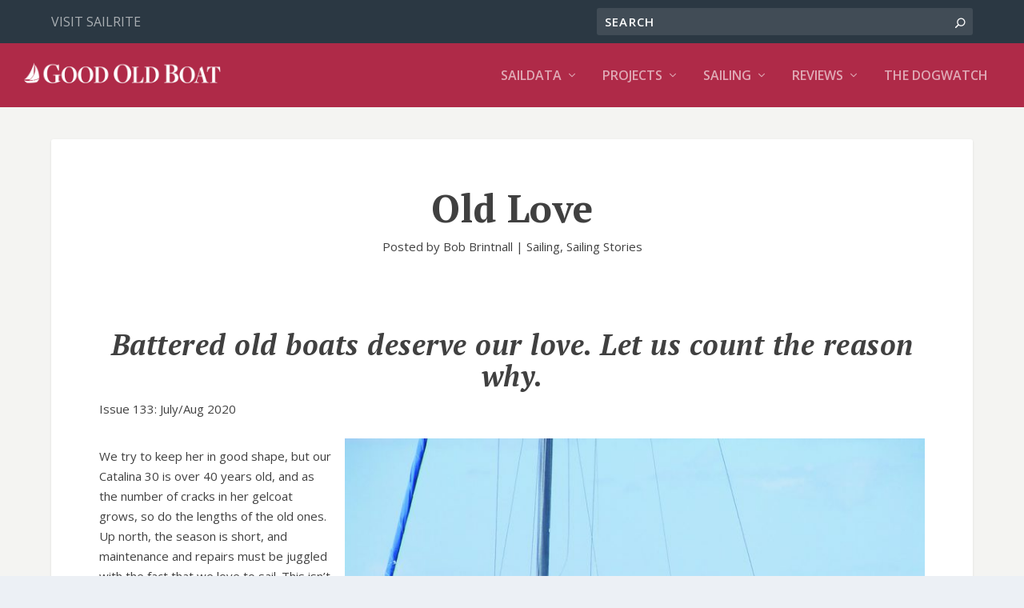

--- FILE ---
content_type: text/html; charset=utf-8
request_url: https://www.google.com/recaptcha/api2/aframe
body_size: 268
content:
<!DOCTYPE HTML><html><head><meta http-equiv="content-type" content="text/html; charset=UTF-8"></head><body><script nonce="5S6zf1qdDw12S6XXRJ4_pg">/** Anti-fraud and anti-abuse applications only. See google.com/recaptcha */ try{var clients={'sodar':'https://pagead2.googlesyndication.com/pagead/sodar?'};window.addEventListener("message",function(a){try{if(a.source===window.parent){var b=JSON.parse(a.data);var c=clients[b['id']];if(c){var d=document.createElement('img');d.src=c+b['params']+'&rc='+(localStorage.getItem("rc::a")?sessionStorage.getItem("rc::b"):"");window.document.body.appendChild(d);sessionStorage.setItem("rc::e",parseInt(sessionStorage.getItem("rc::e")||0)+1);localStorage.setItem("rc::h",'1769210874796');}}}catch(b){}});window.parent.postMessage("_grecaptcha_ready", "*");}catch(b){}</script></body></html>

--- FILE ---
content_type: text/css
request_url: https://goodoldboat.com/wp-content/et-cache/77136/et-extra-dynamic-tb-74397-77136-late.css
body_size: 217
content:
@font-face{font-family:ETmodules;font-display:block;src:url(//goodoldboat.com/wp-content/themes/Extra/core/admin/fonts/modules/social/modules.eot);src:url(//goodoldboat.com/wp-content/themes/Extra/core/admin/fonts/modules/social/modules.eot?#iefix) format("embedded-opentype"),url(//goodoldboat.com/wp-content/themes/Extra/core/admin/fonts/modules/social/modules.woff) format("woff"),url(//goodoldboat.com/wp-content/themes/Extra/core/admin/fonts/modules/social/modules.ttf) format("truetype"),url(//goodoldboat.com/wp-content/themes/Extra/core/admin/fonts/modules/social/modules.svg#ETmodules) format("svg");font-weight:400;font-style:normal}